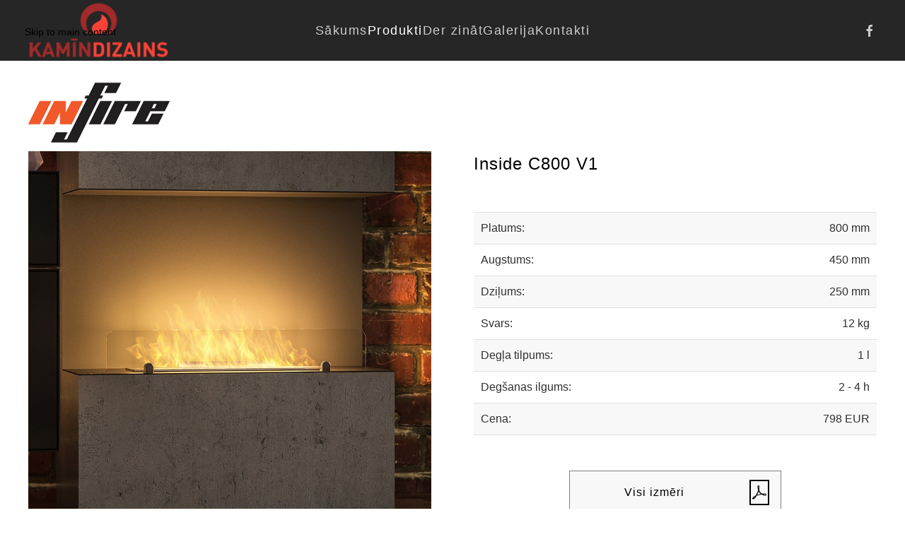

--- FILE ---
content_type: text/html; charset=utf-8
request_url: https://www.kamindizains.lv/produkti/biokamini/infire-biokamini/biokamini-infire-inside-c800-v1
body_size: 5918
content:
<!DOCTYPE html>
<html lang="en-gb" dir="ltr">
    <head>
<script>window.dataLayer = window.dataLayer || [];</script>
<!-- Google Tag Manager JS V.1.0.2 from Tools for Joomla -->
<script>(function(w,d,s,l,i){w[l]=w[l]||[];w[l].push({'gtm.start':
new Date().getTime(),event:'gtm.js'});var f=d.getElementsByTagName(s)[0],
j=d.createElement(s),dl=l!='dataLayer'?'&l='+l:'';j.async=true;j.src=
'//www.googletagmanager.com/gtm.js?id='+i+dl;f.parentNode.insertBefore(j,f);
})(window,document,'script','dataLayer','GTM-523BSLB');</script>
<!-- End Google Tag Manager JS -->
        <meta name="viewport" content="width=device-width, initial-scale=1">
        <link rel="icon" href="/images/favicon-bildes/kamindizains-favicon.png" sizes="any">
                <link rel="apple-touch-icon" href="/images/favicon-bildes/kamindizains-favicon-touch.png">
        <meta charset="utf-8" />
	<base href="https://www.kamindizains.lv/produkti/biokamini/infire-biokamini/biokamini-infire-inside-c800-v1" />
	<meta name="description" content="Biokamīni Infire Inside C800 V1" />
	<meta name="generator" content="Kamīndizains" />
	<title>Biokamīni Infire Inside C800 V1</title>
	<link href="/templates/yootheme/css/theme.9.css?1767022870" rel="stylesheet" />
	<script src="/templates/yootheme/packages/theme-analytics/app/analytics.min.js?4.5.33" defer></script>
	<script src="/templates/yootheme/packages/theme-cookie/app/cookie.min.js?4.5.33" defer></script>
	<script src="/templates/yootheme/vendor/assets/uikit/dist/js/uikit.min.js?4.5.33"></script>
	<script src="/templates/yootheme/vendor/assets/uikit/dist/js/uikit-icons-fuse.min.js?4.5.33"></script>
	<script src="/templates/yootheme/js/theme.js?4.5.33"></script>
	<script>
document.addEventListener('DOMContentLoaded', function() {
            Array.prototype.slice.call(document.querySelectorAll('a span[id^="cloak"]')).forEach(function(span) {
                span.innerText = span.textContent;
            });
        });
	</script>
	<script>window.yootheme ||= {}; var $theme = yootheme.theme = {"google_analytics":"UA-29497408-1","google_analytics_anonymize":"","cookie":{"mode":"consent","template":"<div class=\"tm-cookie-banner uk-section uk-section-xsmall uk-section-default uk-position-bottom uk-position-fixed\">\n        <div class=\"uk-container uk-container-expand uk-text-center\">\n\n            <p><span style=\"font-size: 12pt; color: #000000;\">M\u0113s izmantojam s\u012bkdatnes, lai uzlabotu J\u016bsu lieto\u0161anas pieredzi, analiz\u0113tu datu pl\u016bsmu un optimiz\u0113tu vietnes darb\u012bbu.<\/span><\/p>\n                            <button type=\"button\" class=\"js-accept uk-button uk-button-primary uk-margin-small-left\" data-uk-toggle=\"target: !.uk-section; animation: true\">Piekr\u012btu<\/button>\n            \n                        <button type=\"button\" class=\"js-reject uk-button uk-button-primary uk-margin-small-left\" data-uk-toggle=\"target: !.uk-section; animation: true\">Nepiekr\u012btu<\/button>\n            \n        <\/div>\n    <\/div>","position":"bottom"},"i18n":{"close":{"label":"Close"},"totop":{"label":"Back to top"},"marker":{"label":"Open"},"navbarToggleIcon":{"label":"Open Menu"},"paginationPrevious":{"label":"Previous page"},"paginationNext":{"label":"Next Page"},"searchIcon":{"toggle":"Open Search","submit":"Submit Search"},"slider":{"next":"Next slide","previous":"Previous slide","slideX":"Slide %s","slideLabel":"%s of %s"},"slideshow":{"next":"Next slide","previous":"Previous slide","slideX":"Slide %s","slideLabel":"%s of %s"},"lightboxPanel":{"next":"Next slide","previous":"Previous slide","slideLabel":"%s of %s","close":"Close"}}};</script>

    </head>
    <body class="">
<!-- Google Tag Manager iframe V.1.0.2 from Tools for Joomla -->
<noscript><iframe src='//www.googletagmanager.com/ns.html?id=GTM-523BSLB'
height='0' width='0' style='display:none;visibility:hidden'></iframe></noscript>
<!-- End Google Tag Manager iframe -->

        <div class="uk-hidden-visually uk-notification uk-notification-top-left uk-width-auto">
            <div class="uk-notification-message">
                <a href="#tm-main" class="uk-link-reset">Skip to main content</a>
            </div>
        </div>

        
        
        <div class="tm-page">

                        


<header class="tm-header-mobile uk-hidden@m">


        <div uk-sticky cls-active="uk-navbar-sticky" sel-target=".uk-navbar-container">
    
        <div class="uk-navbar-container">

            <div class="uk-container uk-container-expand">
                <nav class="uk-navbar" uk-navbar="{&quot;align&quot;:&quot;center&quot;,&quot;container&quot;:&quot;.tm-header-mobile &gt; [uk-sticky]&quot;,&quot;boundary&quot;:&quot;.tm-header-mobile .uk-navbar-container&quot;}">

                                        <div class="uk-navbar-left ">

                        
                                                    <a uk-toggle href="#tm-dialog-mobile" class="uk-navbar-toggle">

        
        <div uk-navbar-toggle-icon></div>

        
    </a>
                        
                        
                    </div>
                    
                                        <div class="uk-navbar-center">

                                                    <a href="https://www.kamindizains.lv/" aria-label="Back to home" class="uk-logo uk-navbar-item">
    <img alt loading="eager" src="/templates/yootheme/cache/a9/kamindizains-logo-a9142cc6.png" srcset="/templates/yootheme/cache/a9/kamindizains-logo-a9142cc6.png 200w, /templates/yootheme/cache/27/kamindizains-logo-27e9e07e.png 220w" sizes="(min-width: 200px) 200px" width="200" height="86"></a>
                        
                        
                    </div>
                    
                    
                </nav>
            </div>

        </div>

        </div>
    



        <div id="tm-dialog-mobile" uk-offcanvas="container: true; overlay: true" mode="slide">
        <div class="uk-offcanvas-bar uk-flex uk-flex-column">

                        <button class="uk-offcanvas-close uk-close-large" type="button" uk-close uk-toggle="cls: uk-close-large; mode: media; media: @s"></button>
            
                        <div class="uk-margin-auto-bottom">
                
<div class="uk-grid uk-child-width-1-1" uk-grid>    <div>
<div class="uk-panel" id="module-menu-dialog-mobile">

    
    
<ul class="uk-nav uk-nav-default">
    
	<li class="item-101"><a href="/">Sākums</a></li>
	<li class="item-108 uk-active uk-parent"><a href="/produkti">Produkti</a>
	<ul class="uk-nav-sub">

		<li class="item-115 uk-parent"><a href="/produkti/kaminu-kurtuves">Kamīnu kurtuves</a>
		<ul>

			<li class="item-121"><a href="/produkti/kaminu-kurtuves/hoxter-kaminu-kurtuves">Hoxter kamīnu kurtuves</a></li>
			<li class="item-122"><a href="/produkti/kaminu-kurtuves/m-design-kaminu-kurtuves">M-Design kamīnu kurtuves</a></li>
			<li class="item-123"><a href="/produkti/kaminu-kurtuves/la-nordica-kaminu-kurtuves">La Nordica kamīnu kurtuves</a></li></ul></li>
		<li class="item-116 uk-parent"><a href="/produkti/kaminkrasnis">Kamīnkrāsnis</a>
		<ul>

			<li class="item-199"><a href="/produkti/kaminkrasnis/la-nordica-kaminkrasnis">La Nordica kamīnkrāsnis</a></li>
			<li class="item-177"><a href="/produkti/kaminkrasnis/oranier-kaminkrasnis">Oranier kamīnkrāsnis</a></li>
			<li class="item-220"><a href="/produkti/kaminkrasnis/leda-kaminkrasnis">Leda kamīnkrāsnis</a></li>
			<li class="item-514"><a href="/produkti/kaminkrasnis/morso-kaminkrasnis">Morso kamīnkrāsnis</a></li></ul></li>
		<li class="item-117 uk-parent"><a href="/produkti/malkas-plitis">Malkas plītis</a>
		<ul>

			<li class="item-960"><a href="/produkti/malkas-plitis/malkas-plitis-la-nordica">Malkas plītis La Nordica</a></li></ul></li>
		<li class="item-567 uk-parent"><a href="/produkti/dizaina-kamini">Dizaina kamīni</a>
		<ul>

			<li class="item-568"><a href="/produkti/dizaina-kamini/nestor-martin-dizaina-kamini">Nestor Martin dizaina kamīni</a></li>
			<li class="item-570"><a href="/produkti/dizaina-kamini/oranier-dizaina-kamini">Oranier dizaina kamīni</a></li></ul></li>
		<li class="item-216 uk-parent"><a href="/produkti/keramikas-kaminkrasnis">Keramikas podiņu kamīnkrāsnis</a>
		<ul>

			<li class="item-213"><a href="/produkti/keramikas-kaminkrasnis/cerampiu-keramikas-kaminkrasnis">Cerampiu keramikas kamīnkrāsnis</a></li></ul></li>
		<li class="item-362 uk-active uk-parent"><a href="/produkti/biokamini">Biokamīni</a>
		<ul>

			<li class="item-456"><a href="/produkti/biokamini/simple-fire-biokamini">Simple Fire biokamīni</a></li>
			<li class="item-363 uk-active"><a href="/produkti/biokamini/infire-biokamini">Infire biokamīni</a></li></ul></li>
		<li class="item-118 uk-parent"><a href="/produkti/karstumizturigi-materiali">Karstumizturīgi materiāli</a>
		<ul>

			<li class="item-179"><a href="/produkti/karstumizturigi-materiali/karstumizturigas-plaksnes">Karstumizturīgas plāksnes</a></li>
			<li class="item-180"><a href="/produkti/karstumizturigi-materiali/samota-plaksnes">Šamota plāksnes</a></li>
			<li class="item-181"><a href="/produkti/karstumizturigi-materiali/papildmateriali">Papildmateriāli</a></li>
			<li class="item-194"><a href="/produkti/karstumizturigi-materiali/ventilacijas-lukas">Ventilācijas lūkas</a></li></ul></li>
		<li class="item-119"><a href="/produkti/metala-dumvadi">Metāla dūmvadi</a></li>
		<li class="item-200"><a href="/produkti/kamina-piederumi">Kamīna piederumi</a></li></ul></li>
	<li class="item-575"><a href="/der-zinat">Der zināt</a></li>
	<li class="item-109"><a href="/galerija">Galerija</a></li>
	<li class="item-110"><a href="/kontakti">Kontakti</a></li></ul>

</div>
</div>    <div>
<div class="uk-panel" id="module-tm-4">

    
    <ul class="uk-grid uk-flex-inline uk-flex-middle uk-flex-nowrap uk-grid-small">                    <li><a href="https://www.facebook.com/kamindizains/?eid=ARCVvI2cYEzsoQ8PKlLUHG3jcsK4tTSRtH86MFj7oW_0mUpHio2rVz08V_qX7Am2EpCC3JWBqgrIcUaB" class="uk-preserve-width uk-icon-link" rel="noreferrer" target="_blank"><span uk-icon="icon: facebook;"></span></a></li>
            </ul>
</div>
</div></div>
            </div>
            
            
        </div>
    </div>
    
    
    

</header>




<header class="tm-header uk-visible@m">



        <div uk-sticky media="@m" cls-active="uk-navbar-sticky" sel-target=".uk-navbar-container">
    
        <div class="uk-navbar-container">

            <div class="uk-container">
                <nav class="uk-navbar" uk-navbar="{&quot;align&quot;:&quot;center&quot;,&quot;container&quot;:&quot;.tm-header &gt; [uk-sticky]&quot;,&quot;boundary&quot;:&quot;.tm-header .uk-navbar-container&quot;}">

                                        <div class="uk-navbar-left ">

                                                    <a href="https://www.kamindizains.lv/" aria-label="Back to home" class="uk-logo uk-navbar-item">
    <img alt loading="eager" src="/templates/yootheme/cache/a9/kamindizains-logo-a9142cc6.png" srcset="/templates/yootheme/cache/a9/kamindizains-logo-a9142cc6.png 200w, /templates/yootheme/cache/27/kamindizains-logo-27e9e07e.png 220w" sizes="(min-width: 200px) 200px" width="200" height="86"></a>
                        
                        
                        
                    </div>
                    
                                        <div class="uk-navbar-center">

                        
                                                    
<ul class="uk-navbar-nav">
    
	<li class="item-101"><a href="/">Sākums</a></li>
	<li class="item-108 uk-active uk-parent"><a href="/produkti">Produkti</a>
	<div class="uk-drop uk-navbar-dropdown" pos="bottom-center" stretch="x" boundary=".tm-header .uk-navbar"><div class="uk-drop-grid uk-child-width-1-3" uk-grid><div><ul class="uk-nav uk-navbar-dropdown-nav">

		<li class="item-115 uk-parent"><a href="/produkti/kaminu-kurtuves">Kamīnu kurtuves</a>
		<ul class="uk-nav-sub">

			<li class="item-121"><a href="/produkti/kaminu-kurtuves/hoxter-kaminu-kurtuves">Hoxter kamīnu kurtuves</a></li>
			<li class="item-122"><a href="/produkti/kaminu-kurtuves/m-design-kaminu-kurtuves">M-Design kamīnu kurtuves</a></li>
			<li class="item-123"><a href="/produkti/kaminu-kurtuves/la-nordica-kaminu-kurtuves">La Nordica kamīnu kurtuves</a></li></ul></li>
		<li class="item-116 uk-parent"><a href="/produkti/kaminkrasnis">Kamīnkrāsnis</a>
		<ul class="uk-nav-sub">

			<li class="item-199"><a href="/produkti/kaminkrasnis/la-nordica-kaminkrasnis">La Nordica kamīnkrāsnis</a></li>
			<li class="item-177"><a href="/produkti/kaminkrasnis/oranier-kaminkrasnis">Oranier kamīnkrāsnis</a></li>
			<li class="item-220"><a href="/produkti/kaminkrasnis/leda-kaminkrasnis">Leda kamīnkrāsnis</a></li>
			<li class="item-514"><a href="/produkti/kaminkrasnis/morso-kaminkrasnis">Morso kamīnkrāsnis</a></li></ul></li>
		<li class="item-117 uk-parent"><a href="/produkti/malkas-plitis">Malkas plītis</a>
		<ul class="uk-nav-sub">

			<li class="item-960"><a href="/produkti/malkas-plitis/malkas-plitis-la-nordica">Malkas plītis La Nordica</a></li></ul></li></ul></div><div><ul class="uk-nav uk-navbar-dropdown-nav">

		<li class="item-567 uk-parent"><a href="/produkti/dizaina-kamini">Dizaina kamīni</a>
		<ul class="uk-nav-sub">

			<li class="item-568"><a href="/produkti/dizaina-kamini/nestor-martin-dizaina-kamini">Nestor Martin dizaina kamīni</a></li>
			<li class="item-570"><a href="/produkti/dizaina-kamini/oranier-dizaina-kamini">Oranier dizaina kamīni</a></li></ul></li>
		<li class="item-216 uk-parent"><a href="/produkti/keramikas-kaminkrasnis">Keramikas podiņu kamīnkrāsnis</a>
		<ul class="uk-nav-sub">

			<li class="item-213"><a href="/produkti/keramikas-kaminkrasnis/cerampiu-keramikas-kaminkrasnis">Cerampiu keramikas kamīnkrāsnis</a></li></ul></li>
		<li class="item-362 uk-active uk-parent"><a href="/produkti/biokamini">Biokamīni</a>
		<ul class="uk-nav-sub">

			<li class="item-456"><a href="/produkti/biokamini/simple-fire-biokamini">Simple Fire biokamīni</a></li>
			<li class="item-363 uk-active"><a href="/produkti/biokamini/infire-biokamini">Infire biokamīni</a></li></ul></li></ul></div><div><ul class="uk-nav uk-navbar-dropdown-nav">

		<li class="item-118 uk-parent"><a href="/produkti/karstumizturigi-materiali">Karstumizturīgi materiāli</a>
		<ul class="uk-nav-sub">

			<li class="item-179"><a href="/produkti/karstumizturigi-materiali/karstumizturigas-plaksnes">Karstumizturīgas plāksnes</a></li>
			<li class="item-180"><a href="/produkti/karstumizturigi-materiali/samota-plaksnes">Šamota plāksnes</a></li>
			<li class="item-181"><a href="/produkti/karstumizturigi-materiali/papildmateriali">Papildmateriāli</a></li>
			<li class="item-194"><a href="/produkti/karstumizturigi-materiali/ventilacijas-lukas">Ventilācijas lūkas</a></li></ul></li>
		<li class="item-119"><a href="/produkti/metala-dumvadi">Metāla dūmvadi</a></li>
		<li class="item-200"><a href="/produkti/kamina-piederumi">Kamīna piederumi</a></li></ul></div></div></div></li>
	<li class="item-575"><a href="/der-zinat">Der zināt</a></li>
	<li class="item-109"><a href="/galerija">Galerija</a></li>
	<li class="item-110"><a href="/kontakti">Kontakti</a></li></ul>

                        
                    </div>
                    
                                        <div class="uk-navbar-right">

                        
                                                    
<div class="uk-navbar-item" id="module-tm-3">

    
    <ul class="uk-grid uk-flex-inline uk-flex-middle uk-flex-nowrap uk-grid-small">                    <li><a href="https://www.facebook.com/kamindizains/?eid=ARCVvI2cYEzsoQ8PKlLUHG3jcsK4tTSRtH86MFj7oW_0mUpHio2rVz08V_qX7Am2EpCC3JWBqgrIcUaB" class="uk-preserve-width uk-icon-link" rel="noreferrer" target="_blank"><span uk-icon="icon: facebook;"></span></a></li>
            </ul>
</div>

                        
                    </div>
                    
                </nav>
            </div>

        </div>

        </div>
    







</header>

            
            

            <main id="tm-main" >

                
                <div id="system-message-container" data-messages="[]">
</div>

                <!-- Builder #page -->
<div class="uk-section-default uk-section uk-padding-remove-bottom">
    
        
        
        
            
                                <div class="uk-container">                
                    <div class="uk-grid tm-grid-expand uk-child-width-1-1 uk-grid-margin">
<div class="uk-width-1-1@m">
    
        
            
            
            
                
                    
<div class="uk-margin">
        <img src="/templates/yootheme/cache/76/infire-logo-762dc06d.png" srcset="/templates/yootheme/cache/76/infire-logo-762dc06d.png 200w, /templates/yootheme/cache/1a/infire-logo-1a0305f7.png 299w" sizes="(min-width: 200px) 200px" width="200" height="87" class="el-image" alt loading="lazy">    
    
</div><hr>
                
            
        
    
</div></div>
                                </div>                
            
        
    
</div>
<div class="uk-section-default uk-section uk-padding-remove-top">
    
        
        
        
            
                                <div class="uk-container">                
                    <div class="uk-grid tm-grid-expand uk-grid-column-large uk-grid-margin" uk-grid>
<div class="uk-width-1-2@m">
    
        
            
            
            
                
                    
<div class="uk-margin">
        <a class="el-link" href="#js-0" uk-toggle><img src="/templates/yootheme/cache/e8/biokamini-infire-inside-c-800-v1-e86a5f9e.jpeg" srcset="/templates/yootheme/cache/de/biokamini-infire-inside-c-800-v1-de314b7c.jpeg 768w, /templates/yootheme/cache/e8/biokamini-infire-inside-c-800-v1-e86a5f9e.jpeg 800w" sizes="(min-width: 800px) 800px" width="800" height="800" class="el-image" alt="biokamīni infire inside c800 v1" loading="lazy"></a>    
            <div id="js-0" class="uk-flex-top uk-modal" uk-modal>
        <div class="uk-modal-dialog uk-width-auto uk-margin-auto-vertical">
            <button class="uk-modal-close-outside" type="button" uk-close></button>
            <img src="/templates/yootheme/cache/ea/biokamini-infire-inside-c-800-v1-1-ea592dd3.jpeg" srcset="/templates/yootheme/cache/3f/biokamini-infire-inside-c-800-v1-1-3fa53778.jpeg 768w, /templates/yootheme/cache/ac/biokamini-infire-inside-c-800-v1-1-ac6bc25b.jpeg 1024w, /templates/yootheme/cache/ea/biokamini-infire-inside-c-800-v1-1-ea592dd3.jpeg 1087w" sizes="(min-width: 1087px) 1087px" width="1087" height="800" alt loading="lazy">        </div>
    </div>
    
</div><hr>
<div class="uk-margin uk-text-center">
    
        <div class="uk-grid uk-child-width-1-2 uk-child-width-1-4@s uk-child-width-1-4@m uk-child-width-1-4@l uk-child-width-1-4@xl" uk-grid uk-lightbox="toggle: a[data-type];">                <div>
<div class="el-item uk-light">
        <a class="uk-flex-1 uk-transition-toggle uk-inline-clip uk-link-toggle" href="/templates/yootheme/cache/95/biokamini-infire-inside-c-800-v1-2-95f27f70.jpeg" data-alt="biokamīns infire inside c800 v1 2" data-type="image">    
        
            
<img src="/templates/yootheme/cache/87/biokamini-infire-inside-c-800-v1-2-87dfde89.jpeg" srcset="/templates/yootheme/cache/69/biokamini-infire-inside-c-800-v1-2-6978a22b.jpeg 768w, /templates/yootheme/cache/4f/biokamini-infire-inside-c-800-v1-2-4f2275f9.jpeg 1024w, /templates/yootheme/cache/87/biokamini-infire-inside-c-800-v1-2-87dfde89.jpeg 1086w" sizes="(min-width: 1086px) 1086px" width="1086" height="800" alt="biokamīns infire inside c800 v1 2" loading="lazy" class="el-image uk-transition-opaque">

            
            
            
        
        </a>    
</div></div>                <div>
<div class="el-item uk-light">
        <a class="uk-flex-1 uk-transition-toggle uk-inline-clip uk-link-toggle" href="/templates/yootheme/cache/15/biokamini-infire-inside-c-800-v1-3-1502686f.jpeg" data-alt="biokamīns infire inside c800 v1 3" data-type="image">    
        
            
<img src="/templates/yootheme/cache/a3/biokamini-infire-inside-c-800-v1-3-a35d8fbf.jpeg" srcset="/templates/yootheme/cache/c6/biokamini-infire-inside-c-800-v1-3-c63c306c.jpeg 768w, /templates/yootheme/cache/a7/biokamini-infire-inside-c-800-v1-3-a735e558.jpeg 1024w, /templates/yootheme/cache/a3/biokamini-infire-inside-c-800-v1-3-a35d8fbf.jpeg 1086w" sizes="(min-width: 1086px) 1086px" width="1086" height="800" alt="biokamīns infire inside c800 v1 3" loading="lazy" class="el-image uk-transition-opaque">

            
            
            
        
        </a>    
</div></div>                <div>
<div class="el-item uk-light">
        <a class="uk-flex-1 uk-transition-toggle uk-inline-clip uk-link-toggle" href="/templates/yootheme/cache/21/biokamini-infire-inside-c-800-v1-4-213001b0.jpeg" data-alt="biokamīns infire inside c800 v1 4" data-type="image">    
        
            
<img src="/templates/yootheme/cache/5c/biokamini-infire-inside-c-800-v1-4-5cd2383d.jpeg" srcset="/templates/yootheme/cache/3c/biokamini-infire-inside-c-800-v1-4-3c01c33b.jpeg 768w, /templates/yootheme/cache/52/biokamini-infire-inside-c-800-v1-4-52c01cfc.jpeg 1024w, /templates/yootheme/cache/5c/biokamini-infire-inside-c-800-v1-4-5cd2383d.jpeg 1086w" sizes="(min-width: 1086px) 1086px" width="1086" height="800" alt="biokamīns infire inside c800 v1 4" loading="lazy" class="el-image uk-transition-opaque">

            
            
            
        
        </a>    
</div></div>                <div>
<div class="el-item uk-light">
        <a class="uk-flex-1 uk-transition-toggle uk-inline-clip uk-link-toggle" href="/templates/yootheme/cache/a1/biokamini-infire-inside-c-800-v1-5-a1c016af.jpeg" data-alt="biokamīns infire inside c800 v1 5" data-type="image">    
        
            
<img src="/templates/yootheme/cache/78/biokamini-infire-inside-c-800-v1-5-7850690b.jpeg" srcset="/templates/yootheme/cache/93/biokamini-infire-inside-c-800-v1-5-9345517c.jpeg 768w, /templates/yootheme/cache/ba/biokamini-infire-inside-c-800-v1-5-bad78c5d.jpeg 1024w, /templates/yootheme/cache/78/biokamini-infire-inside-c-800-v1-5-7850690b.jpeg 1086w" sizes="(min-width: 1086px) 1086px" width="1086" height="800" alt="biokamīns infire inside c800 v1 5" loading="lazy" class="el-image uk-transition-opaque">

            
            
            
        
        </a>    
</div></div>                </div>
    
</div>
                
            
        
    
</div>
<div class="uk-width-1-2@m">
    
        
            
            
            
                
                    <div class="uk-panel uk-margin"><h1>Inside C800 V1</h1></div>
<div class="uk-overflow-auto uk-margin-large">    <table class="uk-table uk-table-striped">
        
        <tbody>
                <tr class="el-item"><td><div class="el-title">Platums:</div></td><td class="uk-text-right"><div class="el-content uk-panel"><p>800 mm</p></div></td></tr>
                <tr class="el-item"><td><div class="el-title">Augstums: </div></td><td class="uk-text-right"><div class="el-content uk-panel"><p>450 mm</p></div></td></tr>
                <tr class="el-item"><td><div class="el-title">Dziļums:</div></td><td class="uk-text-right"><div class="el-content uk-panel"><p>250 mm</p></div></td></tr>
                <tr class="el-item"><td><div class="el-title">Svars:</div></td><td class="uk-text-right"><div class="el-content uk-panel"><p>12 kg</p></div></td></tr>
                <tr class="el-item"><td><div class="el-title">Degļa tilpums:</div></td><td class="uk-text-right"><div class="el-content uk-panel"><p>1 l</p></div></td></tr>
                <tr class="el-item"><td><div class="el-title">Degšanas ilgums:</div></td><td class="uk-text-right"><div class="el-content uk-panel"><p>2 - 4 h</p></div></td></tr>
                <tr class="el-item"><td><div class="el-title">Cena:</div></td><td class="uk-text-right"><div class="el-content uk-panel"><p>798 EUR</p></div></td></tr>
                </tbody>

    </table>
</div>
<div class="uk-margin uk-text-center">
    
        <div class="uk-grid uk-child-width-1-1 uk-child-width-1-1@s uk-child-width-1-1@m uk-child-width-1-1@l uk-child-width-1-1@xl uk-grid-match">                <div>
<div class="el-item uk-margin-auto uk-width-medium uk-flex uk-flex-column">
        <a class="uk-flex-1 uk-card uk-card-primary uk-card-hover uk-card-body uk-link-toggle" href="/images/biokamini-infire-tehniskie-dati-pdf/biokamini-infire-inside-c800-v1-tehniskie-dati.pdf" target="_blank">    
                <div class="uk-flex-middle" uk-grid>        
                        <div class="uk-width-auto@m uk-flex-last@m">            
                                

    
                <span class="uk-text-primary el-image" uk-icon="icon: file-pdf; width: 40; height: 40;"></span>        
        
    
                
                        </div>            
                        <div class="uk-width-expand uk-margin-remove-first-child">            
                
                
                    

        
                <h3 class="el-title uk-h5 uk-margin-top uk-margin-remove-bottom">                        Visi izmēri                    </h3>        
        
    
        
        
        
        
        

                
                
                        </div>            
                </div>        
        </a>    
</div></div>
                </div>
    
</div>
                
            
        
    
</div></div>
                                </div>                
            
        
    
</div>
<div class="uk-section-default uk-section">
    
        
        
        
            
                                <div class="uk-container">                
                    <div class="uk-grid tm-grid-expand uk-grid-margin" uk-grid>
<div class="uk-width-1-3@m">
    
        
            
            
            
                
                    
                
            
        
    
</div>
<div class="uk-grid-item-match uk-flex-middle uk-width-1-3@m">
    
        
            
            
                        <div class="uk-panel uk-width-1-1">            
                
                    
<div class="uk-margin uk-text-center">
    
        <div class="uk-grid uk-child-width-1-1 uk-child-width-1-1@s uk-child-width-1-1@m uk-child-width-1-1@l uk-child-width-1-1@xl uk-grid-match">                <div>
<div class="el-item uk-margin-auto uk-width-medium uk-flex uk-flex-column">
        <a class="uk-flex-1 uk-card uk-card-primary uk-card-hover uk-card-body uk-link-toggle" href="/produkti/biokamini/infire-biokamini">    
                <div class="uk-grid-column-collapse uk-flex-middle" uk-grid>        
                        <div class="uk-width-auto@m">            
                                

    
                <span class="uk-text-primary el-image" uk-icon="icon: chevron-left; width: 40; height: 40;"></span>        
        
    
                
                        </div>            
                        <div class="uk-width-expand uk-margin-remove-first-child">            
                
                
                    

        
                <h3 class="el-title uk-h5 uk-margin-top uk-margin-remove-bottom">                        Visi Infire modeļi                    </h3>        
        
    
        
        
        
        
        

                
                
                        </div>            
                </div>        
        </a>    
</div></div>
                </div>
    
</div>
                
                        </div>            
        
    
</div>
<div class="uk-width-1-3@m">
    
        
            
            
            
                
                    
                
            
        
    
</div></div>
                                </div>                
            
        
    
</div>

                
            </main>

            

                        <footer>
                <!-- Builder #footer --><style class="uk-margin-remove-adjacent">#footer\#0 a{color: white; background-color: gray;}#footer\#0 a:hover{background-color: lightgray;}#footer\#1 a{text-decoration: none; font-size: 18px;}</style>
<div class="uk-section-secondary uk-section">
    
        
        
        
            
                                <div class="uk-container">                
                    <div class="uk-grid tm-grid-expand uk-grid-divider uk-grid-margin" uk-grid>
<div class="uk-width-1-2@s uk-width-1-4@m">
    
        
            
            
            
                
                    <div class="uk-panel uk-text-primary uk-margin"><p><span style="font-size: 16pt;">Produkti</span></p>
<p><a href="/produkti/kaminu-kurtuves">Kamīnu kurtuves</a><br /><a href="/produkti/kaminkrasnis">Kamīnkrāsnis<br /></a><a href="/produkti/dizaina-kamini">Dizaina kamīni</a><br /><a href="/produkti/malkas-plitis">Malkas plītis</a><br /><a href="/produkti/biokamini">Biokamīni</a><br /><a href="/produkti/keramikas-kaminkrasnis">Podiņu kamīnkrāsnis</a><br /><a href="/produkti/karstumizturigi-materiali">Karstumizturīgi materiāli</a><br /><a href="/produkti/metala-dumvadi">Metāla dūmvadi<br /></a><a href="/produkti/kamina-piederumi">Kamīna piederumi</a></p></div>
                
            
        
    
</div>
<div class="uk-width-1-2@s uk-width-1-4@m">
    
        
            
            
            
                
                    <div class="uk-panel uk-text-primary uk-margin"><p><span style="font-size: 16pt;">Adrese</span></p>
<p><span style="font-size: 14pt;">Rīga <br />A. Deglava iela 50 <br />(pie Deglava tilta)</span></p></div>
                
            
        
    
</div>
<div class="uk-width-1-2@s uk-width-1-4@m">
    
        
            
            
            
                
                    <div class="uk-panel uk-text-primary uk-margin"><p><span style="font-size: 16pt;">Darba laiks</span></p>
<p><span style="font-size: 14pt;">Darba dienās: 10:00 - 18:00<br />Sestdienās - nestrādājam<br />Svētdienās - nestrādājam</span></p></div>
                
            
        
    
</div>
<div class="uk-width-1-2@s uk-width-1-4@m">
    
        
            
            
            
                
                    
<div id="footer#0" class="uk-margin-remove-vertical uk-text-right"><a href="#" uk-totop uk-scroll></a></div><div class="uk-panel uk-text-primary uk-margin-remove-vertical"><p><span style="font-size: 14pt;"><span id="cloakc0853a7d4f62faf9236851eb8cc2a913">This email address is being protected from spambots. You need JavaScript enabled to view it.</span><script type='text/javascript'>
				document.getElementById('cloakc0853a7d4f62faf9236851eb8cc2a913').innerHTML = '';
				var prefix = '&#109;a' + 'i&#108;' + '&#116;o';
				var path = 'hr' + 'ef' + '=';
				var addyc0853a7d4f62faf9236851eb8cc2a913 = '&#105;nf&#111;' + '&#64;';
				addyc0853a7d4f62faf9236851eb8cc2a913 = addyc0853a7d4f62faf9236851eb8cc2a913 + 'k&#97;m&#105;nd&#105;z&#97;&#105;ns' + '&#46;' + 'lv';
				document.getElementById('cloakc0853a7d4f62faf9236851eb8cc2a913').innerHTML += addyc0853a7d4f62faf9236851eb8cc2a913;
		</script><br /></span></p></div><div class="uk-panel uk-margin-remove-vertical" id="footer#1"><a href="tel:+ 371 67551102">+371 67551102 </a></div>
                
            
        
    
</div></div>
                                </div>                
            
        
    
</div>
<div class="uk-section-default uk-section uk-padding-remove-top uk-padding-remove-bottom">
    
        
        
        
            
                                <div class="uk-container">                
                    <div class="uk-grid tm-grid-expand uk-child-width-1-1 uk-grid-margin">
<div class="uk-width-1-1@m">
    
        
            
            
            
                
                    <div class="uk-panel uk-text-large uk-text-emphasis uk-margin uk-margin-remove-bottom uk-text-right"><p>© Kamīndizains, Rīga</p></div>
                
            
        
    
</div></div>
                                </div>                
            
        
    
</div>            </footer>
            
        </div>

        
        

    </body>
</html>
